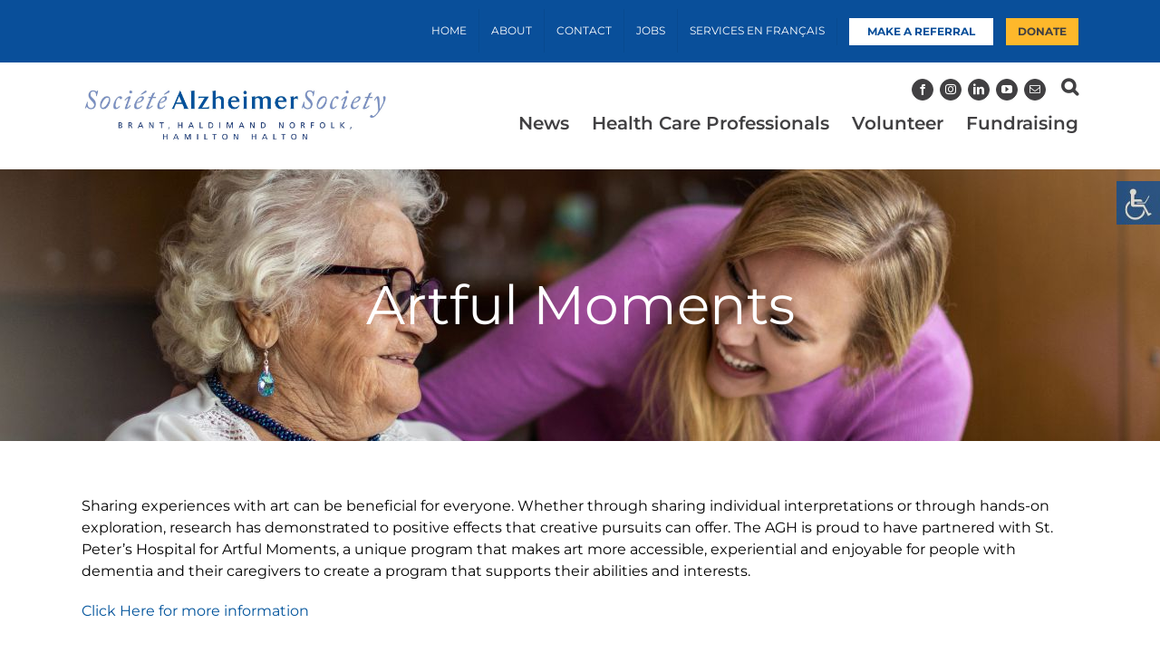

--- FILE ---
content_type: text/html; charset=UTF-8
request_url: https://alzda.ca/artful-moments/
body_size: 17265
content:
<!DOCTYPE html>
<html class="avada-html-layout-wide avada-html-header-position-top" lang="en-CA" prefix="og: http://ogp.me/ns# fb: http://ogp.me/ns/fb#">
<head>
<meta http-equiv="X-UA-Compatible" content="IE=edge" />
<meta http-equiv="Content-Type" content="text/html; charset=utf-8"/>
<meta name="viewport" content="width=device-width, initial-scale=1" />
<meta name='robots' content='index, follow, max-image-preview:large, max-snippet:-1, max-video-preview:-1' />
<style>img:is([sizes="auto" i], [sizes^="auto," i]) { contain-intrinsic-size: 3000px 1500px }</style>
<!-- This site is optimized with the Yoast SEO plugin v26.8 - https://yoast.com/product/yoast-seo-wordpress/ -->
<title>Artful Moments - Alzheimer Society</title>
<meta name="description" content="Sharing experiences with art can be beneficial for everyone." />
<link rel="canonical" href="https://alzda.ca/artful-moments/" />
<meta property="og:locale" content="en_US" />
<meta property="og:type" content="article" />
<meta property="og:title" content="Artful Moments - Alzheimer Society" />
<meta property="og:description" content="Sharing experiences with art can be beneficial for everyone." />
<meta property="og:url" content="https://alzda.ca/artful-moments/" />
<meta property="og:site_name" content="Alzheimer Society" />
<meta property="article:publisher" content="https://www.facebook.com/alzhbrant" />
<meta property="article:published_time" content="2018-05-04T14:49:26+00:00" />
<meta property="og:image" content="https://alzda.ca/wp-content/uploads/2022/01/og-image.png" />
<meta property="og:image:width" content="1200" />
<meta property="og:image:height" content="631" />
<meta property="og:image:type" content="image/png" />
<meta name="author" content="Alzheimer Society" />
<meta name="twitter:card" content="summary_large_image" />
<meta name="twitter:creator" content="@DementiaAlzh" />
<meta name="twitter:site" content="@DementiaAlzh" />
<script type="application/ld+json" class="yoast-schema-graph">{"@context":"https://schema.org","@graph":[{"@type":"Article","@id":"https://alzda.ca/artful-moments/#article","isPartOf":{"@id":"https://alzda.ca/artful-moments/"},"author":{"name":"Alzheimer Society","@id":"https://alzda.ca/#/schema/person/3aa881d15745a76979a6968b39bac86c"},"headline":"Artful Moments","datePublished":"2018-05-04T14:49:26+00:00","mainEntityOfPage":{"@id":"https://alzda.ca/artful-moments/"},"wordCount":79,"commentCount":0,"publisher":{"@id":"https://alzda.ca/#organization"},"articleSection":["Hamilton Halton","News"],"inLanguage":"en-CA","potentialAction":[{"@type":"CommentAction","name":"Comment","target":["https://alzda.ca/artful-moments/#respond"]}]},{"@type":"WebPage","@id":"https://alzda.ca/artful-moments/","url":"https://alzda.ca/artful-moments/","name":"Artful Moments - Alzheimer Society","isPartOf":{"@id":"https://alzda.ca/#website"},"datePublished":"2018-05-04T14:49:26+00:00","description":"Sharing experiences with art can be beneficial for everyone.","inLanguage":"en-CA","potentialAction":[{"@type":"ReadAction","target":["https://alzda.ca/artful-moments/"]}]},{"@type":"WebSite","@id":"https://alzda.ca/#website","url":"https://alzda.ca/","name":"Alzheimer Society","description":"Brant, Haldimand Norfolk, Hamilton Halton","publisher":{"@id":"https://alzda.ca/#organization"},"potentialAction":[{"@type":"SearchAction","target":{"@type":"EntryPoint","urlTemplate":"https://alzda.ca/?s={search_term_string}"},"query-input":{"@type":"PropertyValueSpecification","valueRequired":true,"valueName":"search_term_string"}}],"inLanguage":"en-CA"},{"@type":"Organization","@id":"https://alzda.ca/#organization","name":"Alzheimer Society","url":"https://alzda.ca/","logo":{"@type":"ImageObject","inLanguage":"en-CA","@id":"https://alzda.ca/#/schema/logo/image/","url":"https://alzda.ca/wp-content/uploads/2021/11/Wdmkbi-Blue-BHNHH-scaled-1.jpg","contentUrl":"https://alzda.ca/wp-content/uploads/2021/11/Wdmkbi-Blue-BHNHH-scaled-1.jpg","width":2378,"height":468,"caption":"Alzheimer Society"},"image":{"@id":"https://alzda.ca/#/schema/logo/image/"},"sameAs":["https://www.facebook.com/alzhbrant","https://x.com/DementiaAlzh","https://www.instagram.com/alz_brant_halnorfolk_hamhalton/","https://www.linkedin.com/company/asbhnhh/","https://www.youtube.com/channel/UC_jZ_EMzXyEup1lHVdnKjGw"]},{"@type":"Person","@id":"https://alzda.ca/#/schema/person/3aa881d15745a76979a6968b39bac86c","name":"Alzheimer Society","image":{"@type":"ImageObject","inLanguage":"en-CA","@id":"https://alzda.ca/#/schema/person/image/","url":"https://secure.gravatar.com/avatar/2bc740a2504b1c1ca675a0c468e62e1302efeac869cf934f5a1c562df7c76d6c?s=96&d=mm&r=g","contentUrl":"https://secure.gravatar.com/avatar/2bc740a2504b1c1ca675a0c468e62e1302efeac869cf934f5a1c562df7c76d6c?s=96&d=mm&r=g","caption":"Alzheimer Society"}}]}</script>
<!-- / Yoast SEO plugin. -->
<link rel='dns-prefetch' href='//translate.google.com' />
<link rel="alternate" type="application/rss+xml" title="Alzheimer Society &raquo; Feed" href="https://alzda.ca/feed/" />
<link rel="alternate" type="application/rss+xml" title="Alzheimer Society &raquo; Comments Feed" href="https://alzda.ca/comments/feed/" />
<link rel="alternate" type="text/calendar" title="Alzheimer Society &raquo; iCal Feed" href="https://alzda.ca/events/?ical=1" />
<link rel="icon" href="https://alzda.ca/wp-content/uploads/2023/09/favicon.png" type="image/png" />
<link rel="alternate" type="application/rss+xml" title="Alzheimer Society &raquo; Artful Moments Comments Feed" href="https://alzda.ca/artful-moments/feed/" />
<meta name="description" content="Sharing experiences with art can be beneficial for everyone. Whether through sharing individual interpretations or through hands-on exploration, research has demonstrated to positive effects that creative pursuits can offer. The AGH is proud to have partnered with St. Peter’s Hospital for Artful Moments, a unique program that makes art more accessible, experiential and enjoyable for"/>
<meta property="og:locale" content="en_CA"/>
<meta property="og:type" content="article"/>
<meta property="og:site_name" content="Alzheimer Society"/>
<meta property="og:title" content="Artful Moments - Alzheimer Society"/>
<meta property="og:description" content="Sharing experiences with art can be beneficial for everyone. Whether through sharing individual interpretations or through hands-on exploration, research has demonstrated to positive effects that creative pursuits can offer. The AGH is proud to have partnered with St. Peter’s Hospital for Artful Moments, a unique program that makes art more accessible, experiential and enjoyable for"/>
<meta property="og:url" content="https://alzda.ca/artful-moments/"/>
<meta property="article:published_time" content="2018-05-04T14:49:26-05:00"/>
<meta name="author" content="Alzheimer Society"/>
<meta property="og:image" content="https://alzda.ca/wp-content/uploads/2022/05/Wdmkbi-Blue-BHNHH-scaled-1-1-min-1.jpg"/>
<meta property="og:image:width" content="2378"/>
<meta property="og:image:height" content="468"/>
<meta property="og:image:type" content="image/jpeg"/>
<!-- <link rel='stylesheet' id='wp-block-library-css' href='https://alzda.ca/wp-includes/css/dist/block-library/style.css?ver=25e0e178119b19e13995640994e3019b' type='text/css' media='all' /> -->
<link rel="stylesheet" type="text/css" href="//alzda.ca/wp-content/cache/wpfc-minified/kdcuvnr7/4pa8y.css" media="all"/>
<style id='wp-block-library-theme-inline-css' type='text/css'>
.wp-block-audio :where(figcaption){
color:#555;
font-size:13px;
text-align:center;
}
.is-dark-theme .wp-block-audio :where(figcaption){
color:#ffffffa6;
}
.wp-block-audio{
margin:0 0 1em;
}
.wp-block-code{
border:1px solid #ccc;
border-radius:4px;
font-family:Menlo,Consolas,monaco,monospace;
padding:.8em 1em;
}
.wp-block-embed :where(figcaption){
color:#555;
font-size:13px;
text-align:center;
}
.is-dark-theme .wp-block-embed :where(figcaption){
color:#ffffffa6;
}
.wp-block-embed{
margin:0 0 1em;
}
.blocks-gallery-caption{
color:#555;
font-size:13px;
text-align:center;
}
.is-dark-theme .blocks-gallery-caption{
color:#ffffffa6;
}
:root :where(.wp-block-image figcaption){
color:#555;
font-size:13px;
text-align:center;
}
.is-dark-theme :root :where(.wp-block-image figcaption){
color:#ffffffa6;
}
.wp-block-image{
margin:0 0 1em;
}
.wp-block-pullquote{
border-bottom:4px solid;
border-top:4px solid;
color:currentColor;
margin-bottom:1.75em;
}
.wp-block-pullquote cite,.wp-block-pullquote footer,.wp-block-pullquote__citation{
color:currentColor;
font-size:.8125em;
font-style:normal;
text-transform:uppercase;
}
.wp-block-quote{
border-left:.25em solid;
margin:0 0 1.75em;
padding-left:1em;
}
.wp-block-quote cite,.wp-block-quote footer{
color:currentColor;
font-size:.8125em;
font-style:normal;
position:relative;
}
.wp-block-quote:where(.has-text-align-right){
border-left:none;
border-right:.25em solid;
padding-left:0;
padding-right:1em;
}
.wp-block-quote:where(.has-text-align-center){
border:none;
padding-left:0;
}
.wp-block-quote.is-large,.wp-block-quote.is-style-large,.wp-block-quote:where(.is-style-plain){
border:none;
}
.wp-block-search .wp-block-search__label{
font-weight:700;
}
.wp-block-search__button{
border:1px solid #ccc;
padding:.375em .625em;
}
:where(.wp-block-group.has-background){
padding:1.25em 2.375em;
}
.wp-block-separator.has-css-opacity{
opacity:.4;
}
.wp-block-separator{
border:none;
border-bottom:2px solid;
margin-left:auto;
margin-right:auto;
}
.wp-block-separator.has-alpha-channel-opacity{
opacity:1;
}
.wp-block-separator:not(.is-style-wide):not(.is-style-dots){
width:100px;
}
.wp-block-separator.has-background:not(.is-style-dots){
border-bottom:none;
height:1px;
}
.wp-block-separator.has-background:not(.is-style-wide):not(.is-style-dots){
height:2px;
}
.wp-block-table{
margin:0 0 1em;
}
.wp-block-table td,.wp-block-table th{
word-break:normal;
}
.wp-block-table :where(figcaption){
color:#555;
font-size:13px;
text-align:center;
}
.is-dark-theme .wp-block-table :where(figcaption){
color:#ffffffa6;
}
.wp-block-video :where(figcaption){
color:#555;
font-size:13px;
text-align:center;
}
.is-dark-theme .wp-block-video :where(figcaption){
color:#ffffffa6;
}
.wp-block-video{
margin:0 0 1em;
}
:root :where(.wp-block-template-part.has-background){
margin-bottom:0;
margin-top:0;
padding:1.25em 2.375em;
}
</style>
<style id='classic-theme-styles-inline-css' type='text/css'>
/**
* These rules are needed for backwards compatibility.
* They should match the button element rules in the base theme.json file.
*/
.wp-block-button__link {
color: #ffffff;
background-color: #32373c;
border-radius: 9999px; /* 100% causes an oval, but any explicit but really high value retains the pill shape. */
/* This needs a low specificity so it won't override the rules from the button element if defined in theme.json. */
box-shadow: none;
text-decoration: none;
/* The extra 2px are added to size solids the same as the outline versions.*/
padding: calc(0.667em + 2px) calc(1.333em + 2px);
font-size: 1.125em;
}
.wp-block-file__button {
background: #32373c;
color: #ffffff;
text-decoration: none;
}
</style>
<!-- <link rel='stylesheet' id='wp-components-css' href='https://alzda.ca/wp-includes/css/dist/components/style.css?ver=25e0e178119b19e13995640994e3019b' type='text/css' media='all' /> -->
<!-- <link rel='stylesheet' id='wp-preferences-css' href='https://alzda.ca/wp-includes/css/dist/preferences/style.css?ver=25e0e178119b19e13995640994e3019b' type='text/css' media='all' /> -->
<!-- <link rel='stylesheet' id='wp-block-editor-css' href='https://alzda.ca/wp-includes/css/dist/block-editor/style.css?ver=25e0e178119b19e13995640994e3019b' type='text/css' media='all' /> -->
<!-- <link rel='stylesheet' id='popup-maker-block-library-style-css' href='https://alzda.ca/wp-content/plugins/popup-maker/dist/packages/block-library-style.css?ver=dbea705cfafe089d65f1' type='text/css' media='all' /> -->
<link rel="stylesheet" type="text/css" href="//alzda.ca/wp-content/cache/wpfc-minified/1uuy1op/4pa8y.css" media="all"/>
<style id='global-styles-inline-css' type='text/css'>
:root{--wp--preset--aspect-ratio--square: 1;--wp--preset--aspect-ratio--4-3: 4/3;--wp--preset--aspect-ratio--3-4: 3/4;--wp--preset--aspect-ratio--3-2: 3/2;--wp--preset--aspect-ratio--2-3: 2/3;--wp--preset--aspect-ratio--16-9: 16/9;--wp--preset--aspect-ratio--9-16: 9/16;--wp--preset--color--black: #000000;--wp--preset--color--cyan-bluish-gray: #abb8c3;--wp--preset--color--white: #ffffff;--wp--preset--color--pale-pink: #f78da7;--wp--preset--color--vivid-red: #cf2e2e;--wp--preset--color--luminous-vivid-orange: #ff6900;--wp--preset--color--luminous-vivid-amber: #fcb900;--wp--preset--color--light-green-cyan: #7bdcb5;--wp--preset--color--vivid-green-cyan: #00d084;--wp--preset--color--pale-cyan-blue: #8ed1fc;--wp--preset--color--vivid-cyan-blue: #0693e3;--wp--preset--color--vivid-purple: #9b51e0;--wp--preset--color--awb-color-1: #ffffff;--wp--preset--color--awb-color-2: #f9f9fb;--wp--preset--color--awb-color-3: #e2e2e2;--wp--preset--color--awb-color-4: #feb82b;--wp--preset--color--awb-color-5: #4a4e57;--wp--preset--color--awb-color-6: #00539b;--wp--preset--color--awb-color-7: #008ecc;--wp--preset--color--awb-color-8: #000000;--wp--preset--color--awb-color-custom-10: #65bc7b;--wp--preset--color--awb-color-custom-11: #f2f3f5;--wp--preset--color--awb-color-custom-12: #414042;--wp--preset--color--awb-color-custom-13: #333333;--wp--preset--color--awb-color-custom-14: #9ea0a4;--wp--preset--color--awb-color-custom-15: rgba(242,243,245,0.8);--wp--preset--color--awb-color-custom-16: rgba(242,243,245,0.7);--wp--preset--color--awb-color-custom-17: #1d242d;--wp--preset--color--awb-color-custom-18: #26303e;--wp--preset--gradient--vivid-cyan-blue-to-vivid-purple: linear-gradient(135deg,rgba(6,147,227,1) 0%,rgb(155,81,224) 100%);--wp--preset--gradient--light-green-cyan-to-vivid-green-cyan: linear-gradient(135deg,rgb(122,220,180) 0%,rgb(0,208,130) 100%);--wp--preset--gradient--luminous-vivid-amber-to-luminous-vivid-orange: linear-gradient(135deg,rgba(252,185,0,1) 0%,rgba(255,105,0,1) 100%);--wp--preset--gradient--luminous-vivid-orange-to-vivid-red: linear-gradient(135deg,rgba(255,105,0,1) 0%,rgb(207,46,46) 100%);--wp--preset--gradient--very-light-gray-to-cyan-bluish-gray: linear-gradient(135deg,rgb(238,238,238) 0%,rgb(169,184,195) 100%);--wp--preset--gradient--cool-to-warm-spectrum: linear-gradient(135deg,rgb(74,234,220) 0%,rgb(151,120,209) 20%,rgb(207,42,186) 40%,rgb(238,44,130) 60%,rgb(251,105,98) 80%,rgb(254,248,76) 100%);--wp--preset--gradient--blush-light-purple: linear-gradient(135deg,rgb(255,206,236) 0%,rgb(152,150,240) 100%);--wp--preset--gradient--blush-bordeaux: linear-gradient(135deg,rgb(254,205,165) 0%,rgb(254,45,45) 50%,rgb(107,0,62) 100%);--wp--preset--gradient--luminous-dusk: linear-gradient(135deg,rgb(255,203,112) 0%,rgb(199,81,192) 50%,rgb(65,88,208) 100%);--wp--preset--gradient--pale-ocean: linear-gradient(135deg,rgb(255,245,203) 0%,rgb(182,227,212) 50%,rgb(51,167,181) 100%);--wp--preset--gradient--electric-grass: linear-gradient(135deg,rgb(202,248,128) 0%,rgb(113,206,126) 100%);--wp--preset--gradient--midnight: linear-gradient(135deg,rgb(2,3,129) 0%,rgb(40,116,252) 100%);--wp--preset--font-size--small: 13.5px;--wp--preset--font-size--medium: 20px;--wp--preset--font-size--large: 27px;--wp--preset--font-size--x-large: 42px;--wp--preset--font-size--normal: 18px;--wp--preset--font-size--xlarge: 36px;--wp--preset--font-size--huge: 54px;--wp--preset--spacing--20: 0.44rem;--wp--preset--spacing--30: 0.67rem;--wp--preset--spacing--40: 1rem;--wp--preset--spacing--50: 1.5rem;--wp--preset--spacing--60: 2.25rem;--wp--preset--spacing--70: 3.38rem;--wp--preset--spacing--80: 5.06rem;--wp--preset--shadow--natural: 6px 6px 9px rgba(0, 0, 0, 0.2);--wp--preset--shadow--deep: 12px 12px 50px rgba(0, 0, 0, 0.4);--wp--preset--shadow--sharp: 6px 6px 0px rgba(0, 0, 0, 0.2);--wp--preset--shadow--outlined: 6px 6px 0px -3px rgba(255, 255, 255, 1), 6px 6px rgba(0, 0, 0, 1);--wp--preset--shadow--crisp: 6px 6px 0px rgba(0, 0, 0, 1);}:where(.is-layout-flex){gap: 0.5em;}:where(.is-layout-grid){gap: 0.5em;}body .is-layout-flex{display: flex;}.is-layout-flex{flex-wrap: wrap;align-items: center;}.is-layout-flex > :is(*, div){margin: 0;}body .is-layout-grid{display: grid;}.is-layout-grid > :is(*, div){margin: 0;}:where(.wp-block-columns.is-layout-flex){gap: 2em;}:where(.wp-block-columns.is-layout-grid){gap: 2em;}:where(.wp-block-post-template.is-layout-flex){gap: 1.25em;}:where(.wp-block-post-template.is-layout-grid){gap: 1.25em;}.has-black-color{color: var(--wp--preset--color--black) !important;}.has-cyan-bluish-gray-color{color: var(--wp--preset--color--cyan-bluish-gray) !important;}.has-white-color{color: var(--wp--preset--color--white) !important;}.has-pale-pink-color{color: var(--wp--preset--color--pale-pink) !important;}.has-vivid-red-color{color: var(--wp--preset--color--vivid-red) !important;}.has-luminous-vivid-orange-color{color: var(--wp--preset--color--luminous-vivid-orange) !important;}.has-luminous-vivid-amber-color{color: var(--wp--preset--color--luminous-vivid-amber) !important;}.has-light-green-cyan-color{color: var(--wp--preset--color--light-green-cyan) !important;}.has-vivid-green-cyan-color{color: var(--wp--preset--color--vivid-green-cyan) !important;}.has-pale-cyan-blue-color{color: var(--wp--preset--color--pale-cyan-blue) !important;}.has-vivid-cyan-blue-color{color: var(--wp--preset--color--vivid-cyan-blue) !important;}.has-vivid-purple-color{color: var(--wp--preset--color--vivid-purple) !important;}.has-black-background-color{background-color: var(--wp--preset--color--black) !important;}.has-cyan-bluish-gray-background-color{background-color: var(--wp--preset--color--cyan-bluish-gray) !important;}.has-white-background-color{background-color: var(--wp--preset--color--white) !important;}.has-pale-pink-background-color{background-color: var(--wp--preset--color--pale-pink) !important;}.has-vivid-red-background-color{background-color: var(--wp--preset--color--vivid-red) !important;}.has-luminous-vivid-orange-background-color{background-color: var(--wp--preset--color--luminous-vivid-orange) !important;}.has-luminous-vivid-amber-background-color{background-color: var(--wp--preset--color--luminous-vivid-amber) !important;}.has-light-green-cyan-background-color{background-color: var(--wp--preset--color--light-green-cyan) !important;}.has-vivid-green-cyan-background-color{background-color: var(--wp--preset--color--vivid-green-cyan) !important;}.has-pale-cyan-blue-background-color{background-color: var(--wp--preset--color--pale-cyan-blue) !important;}.has-vivid-cyan-blue-background-color{background-color: var(--wp--preset--color--vivid-cyan-blue) !important;}.has-vivid-purple-background-color{background-color: var(--wp--preset--color--vivid-purple) !important;}.has-black-border-color{border-color: var(--wp--preset--color--black) !important;}.has-cyan-bluish-gray-border-color{border-color: var(--wp--preset--color--cyan-bluish-gray) !important;}.has-white-border-color{border-color: var(--wp--preset--color--white) !important;}.has-pale-pink-border-color{border-color: var(--wp--preset--color--pale-pink) !important;}.has-vivid-red-border-color{border-color: var(--wp--preset--color--vivid-red) !important;}.has-luminous-vivid-orange-border-color{border-color: var(--wp--preset--color--luminous-vivid-orange) !important;}.has-luminous-vivid-amber-border-color{border-color: var(--wp--preset--color--luminous-vivid-amber) !important;}.has-light-green-cyan-border-color{border-color: var(--wp--preset--color--light-green-cyan) !important;}.has-vivid-green-cyan-border-color{border-color: var(--wp--preset--color--vivid-green-cyan) !important;}.has-pale-cyan-blue-border-color{border-color: var(--wp--preset--color--pale-cyan-blue) !important;}.has-vivid-cyan-blue-border-color{border-color: var(--wp--preset--color--vivid-cyan-blue) !important;}.has-vivid-purple-border-color{border-color: var(--wp--preset--color--vivid-purple) !important;}.has-vivid-cyan-blue-to-vivid-purple-gradient-background{background: var(--wp--preset--gradient--vivid-cyan-blue-to-vivid-purple) !important;}.has-light-green-cyan-to-vivid-green-cyan-gradient-background{background: var(--wp--preset--gradient--light-green-cyan-to-vivid-green-cyan) !important;}.has-luminous-vivid-amber-to-luminous-vivid-orange-gradient-background{background: var(--wp--preset--gradient--luminous-vivid-amber-to-luminous-vivid-orange) !important;}.has-luminous-vivid-orange-to-vivid-red-gradient-background{background: var(--wp--preset--gradient--luminous-vivid-orange-to-vivid-red) !important;}.has-very-light-gray-to-cyan-bluish-gray-gradient-background{background: var(--wp--preset--gradient--very-light-gray-to-cyan-bluish-gray) !important;}.has-cool-to-warm-spectrum-gradient-background{background: var(--wp--preset--gradient--cool-to-warm-spectrum) !important;}.has-blush-light-purple-gradient-background{background: var(--wp--preset--gradient--blush-light-purple) !important;}.has-blush-bordeaux-gradient-background{background: var(--wp--preset--gradient--blush-bordeaux) !important;}.has-luminous-dusk-gradient-background{background: var(--wp--preset--gradient--luminous-dusk) !important;}.has-pale-ocean-gradient-background{background: var(--wp--preset--gradient--pale-ocean) !important;}.has-electric-grass-gradient-background{background: var(--wp--preset--gradient--electric-grass) !important;}.has-midnight-gradient-background{background: var(--wp--preset--gradient--midnight) !important;}.has-small-font-size{font-size: var(--wp--preset--font-size--small) !important;}.has-medium-font-size{font-size: var(--wp--preset--font-size--medium) !important;}.has-large-font-size{font-size: var(--wp--preset--font-size--large) !important;}.has-x-large-font-size{font-size: var(--wp--preset--font-size--x-large) !important;}
:where(.wp-block-post-template.is-layout-flex){gap: 1.25em;}:where(.wp-block-post-template.is-layout-grid){gap: 1.25em;}
:where(.wp-block-columns.is-layout-flex){gap: 2em;}:where(.wp-block-columns.is-layout-grid){gap: 2em;}
:root :where(.wp-block-pullquote){font-size: 1.5em;line-height: 1.6;}
</style>
<!-- <link rel='stylesheet' id='google-language-translator-css' href='https://alzda.ca/wp-content/plugins/google-language-translator/css/style.css?ver=6.0.20' type='text/css' media='' /> -->
<!-- <link rel='stylesheet' id='wpah-front-styles-css' href='https://alzda.ca/wp-content/plugins/wp-accessibility-helper/assets/css/wp-accessibility-helper.min.css?ver=0.5.9.4' type='text/css' media='all' /> -->
<!-- <link rel='stylesheet' id='child-style-css' href='https://alzda.ca/wp-content/themes/Alzheimer-Society/style.css?ver=25e0e178119b19e13995640994e3019b' type='text/css' media='all' /> -->
<!-- <link rel='stylesheet' id='bellows-css' href='https://alzda.ca/wp-content/plugins/bellows-accordion-menu/assets/css/bellows.css?ver=1.4.4' type='text/css' media='all' /> -->
<!-- <link rel='stylesheet' id='bellows-font-awesome-css' href='https://alzda.ca/wp-content/plugins/bellows-accordion-menu/assets/css/fontawesome/css/font-awesome.min.css?ver=1.4.4' type='text/css' media='all' /> -->
<!-- <link rel='stylesheet' id='bellows-blue-material-css' href='https://alzda.ca/wp-content/plugins/bellows-accordion-menu/assets/css/skins/blue-material.css?ver=1.4.4' type='text/css' media='all' /> -->
<!-- <link rel='stylesheet' id='fusion-dynamic-css-css' href='https://alzda.ca/wp-content/uploads/fusion-styles/fdb9350e0c53e15ef938a3e3ea825333.min.css?ver=3.14.2' type='text/css' media='all' /> -->
<link rel="stylesheet" type="text/css" href="//alzda.ca/wp-content/cache/wpfc-minified/g1ogqtin/4plnk.css" media="all"/>
<script src='//alzda.ca/wp-content/cache/wpfc-minified/mkrpglkq/4pa8y.js' type="text/javascript"></script>
<!-- <script type="text/javascript" src="https://alzda.ca/wp-includes/js/jquery/jquery.js?ver=3.7.1" id="jquery-core-js"></script> -->
<!-- <script type="text/javascript" src="https://alzda.ca/wp-includes/js/jquery/jquery-migrate.js?ver=3.4.1" id="jquery-migrate-js"></script> -->
<link rel="https://api.w.org/" href="https://alzda.ca/wp-json/" /><link rel="alternate" title="JSON" type="application/json" href="https://alzda.ca/wp-json/wp/v2/posts/15325" /><link rel="EditURI" type="application/rsd+xml" title="RSD" href="https://alzda.ca/xmlrpc.php?rsd" />
<link rel='shortlink' href='https://alzda.ca/?p=15325' />
<link rel="alternate" title="oEmbed (JSON)" type="application/json+oembed" href="https://alzda.ca/wp-json/oembed/1.0/embed?url=https%3A%2F%2Falzda.ca%2Fartful-moments%2F" />
<link rel="alternate" title="oEmbed (XML)" type="text/xml+oembed" href="https://alzda.ca/wp-json/oembed/1.0/embed?url=https%3A%2F%2Falzda.ca%2Fartful-moments%2F&#038;format=xml" />
<style id="bellows-custom-generated-css">
/* Status: Loaded from Transient */
</style><style>.goog-tooltip{display: none!important;}.goog-tooltip:hover{display: none!important;}.goog-text-highlight{background-color:transparent!important;border:none!important;box-shadow:none!important;}#google_language_translator select.goog-te-combo{color:#32373c;}#google_language_translator{color:transparent;}body{top:0px!important;}#goog-gt-{display:none!important;}font font{background-color:transparent!important;box-shadow:none!important;position:initial!important;}#glt-translate-trigger{left:20px;right:auto;}#glt-translate-trigger > span{color:#ffffff;}#glt-translate-trigger{background:#f89406;}.goog-te-gadget .goog-te-combo{width:100%;}</style><meta name="tec-api-version" content="v1"><meta name="tec-api-origin" content="https://alzda.ca"><link rel="alternate" href="https://alzda.ca/wp-json/tribe/events/v1/" /><link rel="preload" href="https://alzda.ca/wp-content/themes/Avada/includes/lib/assets/fonts/icomoon/awb-icons.woff" as="font" type="font/woff" crossorigin><link rel="preload" href="//alzda.ca/wp-content/themes/Avada/includes/lib/assets/fonts/fontawesome/webfonts/fa-brands-400.woff2" as="font" type="font/woff2" crossorigin><link rel="preload" href="//alzda.ca/wp-content/themes/Avada/includes/lib/assets/fonts/fontawesome/webfonts/fa-regular-400.woff2" as="font" type="font/woff2" crossorigin><link rel="preload" href="//alzda.ca/wp-content/themes/Avada/includes/lib/assets/fonts/fontawesome/webfonts/fa-solid-900.woff2" as="font" type="font/woff2" crossorigin><style type="text/css" id="css-fb-visibility">@media screen and (max-width: 640px){.fusion-no-small-visibility{display:none !important;}body .sm-text-align-center{text-align:center !important;}body .sm-text-align-left{text-align:left !important;}body .sm-text-align-right{text-align:right !important;}body .sm-text-align-justify{text-align:justify !important;}body .sm-flex-align-center{justify-content:center !important;}body .sm-flex-align-flex-start{justify-content:flex-start !important;}body .sm-flex-align-flex-end{justify-content:flex-end !important;}body .sm-mx-auto{margin-left:auto !important;margin-right:auto !important;}body .sm-ml-auto{margin-left:auto !important;}body .sm-mr-auto{margin-right:auto !important;}body .fusion-absolute-position-small{position:absolute;width:100%;}.awb-sticky.awb-sticky-small{ position: sticky; top: var(--awb-sticky-offset,0); }}@media screen and (min-width: 641px) and (max-width: 1024px){.fusion-no-medium-visibility{display:none !important;}body .md-text-align-center{text-align:center !important;}body .md-text-align-left{text-align:left !important;}body .md-text-align-right{text-align:right !important;}body .md-text-align-justify{text-align:justify !important;}body .md-flex-align-center{justify-content:center !important;}body .md-flex-align-flex-start{justify-content:flex-start !important;}body .md-flex-align-flex-end{justify-content:flex-end !important;}body .md-mx-auto{margin-left:auto !important;margin-right:auto !important;}body .md-ml-auto{margin-left:auto !important;}body .md-mr-auto{margin-right:auto !important;}body .fusion-absolute-position-medium{position:absolute;width:100%;}.awb-sticky.awb-sticky-medium{ position: sticky; top: var(--awb-sticky-offset,0); }}@media screen and (min-width: 1025px){.fusion-no-large-visibility{display:none !important;}body .lg-text-align-center{text-align:center !important;}body .lg-text-align-left{text-align:left !important;}body .lg-text-align-right{text-align:right !important;}body .lg-text-align-justify{text-align:justify !important;}body .lg-flex-align-center{justify-content:center !important;}body .lg-flex-align-flex-start{justify-content:flex-start !important;}body .lg-flex-align-flex-end{justify-content:flex-end !important;}body .lg-mx-auto{margin-left:auto !important;margin-right:auto !important;}body .lg-ml-auto{margin-left:auto !important;}body .lg-mr-auto{margin-right:auto !important;}body .fusion-absolute-position-large{position:absolute;width:100%;}.awb-sticky.awb-sticky-large{ position: sticky; top: var(--awb-sticky-offset,0); }}</style><style type="text/css">.recentcomments a{display:inline !important;padding:0 !important;margin:0 !important;}</style><meta name="redi-version" content="1.2.7" />		<script type="text/javascript">
var doc = document.documentElement;
doc.setAttribute( 'data-useragent', navigator.userAgent );
</script>
<!-- Global site tag (gtag.js) - Google Analytics -->
<script async src="https://www.googletagmanager.com/gtag/js?id=UA-216850795-1"></script>
<script>
window.dataLayer = window.dataLayer || [];
function gtag(){dataLayer.push(arguments);}
gtag('js', new Date());
gtag('config', 'UA-216850795-1');
</script>
<script type="text/javascript"> 
var r1fvjv0s0mux2ub; (function(d, t) { var s = d.createElement(t), options = { 'userName':'alzsoc', 'formHash':'r1fvjv0s0mux2ub', 'autoResize':true, 'height':'3573px', 'async':true, 'host':'wufoo.com', 'header':'show', 'ssl':true }; s.src = ('https:' == d.location.protocol ?'https://':'http://') + 'secure.wufoo.com/scripts/embed/form.js'; s.onload = s.onreadystatechange = function() { var rs = this.readyState; if (rs) if (rs != 'complete') if (rs != 'loaded') return; try { r1fvjv0s0mux2ub = new WufooForm(); r1fvjv0s0mux2ub.initialize(options); r1fvjv0s0mux2ub.display(); } catch (e) { } }; var scr = d.getElementsByTagName(t)[0], par = scr.parentNode; par.insertBefore(s, scr); })(document, 'script'); 
</script>
<!-- 12.2025 Fundraise Up: the new standard for online giving -->
<script>(function(w,d,s,n,a){if(!w[n]){var l='call,catch,on,once,set,then,track,openCheckout'
.split(','),i,o=function(n){return'function'==typeof n?o.l.push([arguments])&&o
:function(){return o.l.push([n,arguments])&&o}},t=d.getElementsByTagName(s)[0],
j=d.createElement(s);j.async=!0;j.src='https://cdn.fundraiseup.com/widget/'+a+'';
t.parentNode.insertBefore(j,t);o.s=Date.now();o.v=5;o.h=w.location.href;o.l=[];
for(i=0;i<8;i++)o[l[i]]=o(l[i]);w[n]=o}
})(window,document,'script','FundraiseUp','AMUXHVRS');</script>
<!-- End Fundraise Up -->
<!-- 12.2025 Fundraise Up: the new standard for online giving -->
<script>(function(w,d,s,n,a){if(!w[n]){var l='call,catch,on,once,set,then,track,openCheckout'
.split(','),i,o=function(n){return'function'==typeof n?o.l.push([arguments])&&o
:function(){return o.l.push([n,arguments])&&o}},t=d.getElementsByTagName(s)[0],
j=d.createElement(s);j.async=!0;j.src='https://cdn.fundraiseup.com/widget/'+a+'';
t.parentNode.insertBefore(j,t);o.s=Date.now();o.v=5;o.h=w.location.href;o.l=[];
for(i=0;i<8;i++)o[l[i]]=o(l[i]);w[n]=o}
})(window,document,'script','FundraiseUp','AVDXMHMX');</script>
<!-- End Fundraise Up --></head>
<body class="wp-singular post-template-default single single-post postid-15325 single-format-standard wp-theme-Avada wp-child-theme-Alzheimer-Society chrome osx wp-accessibility-helper wah_fstype_zoom accessibility-underline-setup accessibility-location-right tribe-no-js fusion-image-hovers fusion-pagination-sizing fusion-button_type-flat fusion-button_span-no fusion-button_gradient-linear avada-image-rollover-circle-yes avada-image-rollover-yes avada-image-rollover-direction-left fusion-has-button-gradient fusion-body ltr fusion-sticky-header no-tablet-sticky-header no-mobile-sticky-header no-mobile-slidingbar no-mobile-totop fusion-disable-outline fusion-sub-menu-fade mobile-logo-pos-left layout-wide-mode avada-has-boxed-modal-shadow- layout-scroll-offset-full avada-has-zero-margin-offset-top fusion-top-header menu-text-align-center mobile-menu-design-modern fusion-show-pagination-text fusion-header-layout-v3 avada-responsive avada-footer-fx-none avada-menu-highlight-style-textcolor fusion-search-form-classic fusion-main-menu-search-dropdown fusion-avatar-circle avada-dropdown-styles avada-blog-layout-large avada-blog-archive-layout-large avada-ec-not-100-width avada-ec-meta-layout-sidebar avada-header-shadow-no avada-menu-icon-position-left avada-has-megamenu-shadow avada-has-pagetitle-100-width avada-has-mobile-menu-search avada-has-main-nav-search-icon avada-has-breadcrumb-mobile-hidden avada-has-titlebar-bar_and_content avada-header-border-color-full-transparent avada-has-pagination-width_height avada-flyout-menu-direction-fade avada-ec-views-v2" data-awb-post-id="15325">
<a class="skip-link screen-reader-text" href="#content">Skip to content</a>
<div id="boxed-wrapper">
<div id="wrapper" class="fusion-wrapper">
<div id="home" style="position:relative;top:-1px;"></div>
<header class="fusion-header-wrapper">
<div class="fusion-header-v3 fusion-logo-alignment fusion-logo-left fusion-sticky-menu- fusion-sticky-logo- fusion-mobile-logo-  fusion-mobile-menu-design-modern">
<div class="fusion-secondary-header">
<div class="fusion-row">
<div class="fusion-alignright">
<nav class="fusion-secondary-menu" role="navigation" aria-label="Secondary Menu"><ul id="menu-top-menu" class="menu"><li  id="menu-item-30"  class="menu-item menu-item-type-custom menu-item-object-custom menu-item-home menu-item-30"  data-item-id="30"><a  href="https://alzda.ca/" class="fusion-textcolor-highlight"><span class="menu-text">HOME</span></a></li><li  id="menu-item-31"  class="menu-item menu-item-type-custom menu-item-object-custom menu-item-31"  data-item-id="31"><a  href="https://alzda.ca/about-the-alzheimer-society-of-brant-halidmand-norfolk-hamilton-halton/" class="fusion-textcolor-highlight"><span class="menu-text">ABOUT</span></a></li><li  id="menu-item-32"  class="menu-item menu-item-type-custom menu-item-object-custom menu-item-32"  data-item-id="32"><a  href="https://alzda.ca/contact/" class="fusion-textcolor-highlight"><span class="menu-text">CONTACT</span></a></li><li  id="menu-item-34"  class="menu-item menu-item-type-custom menu-item-object-custom menu-item-34"  data-item-id="34"><a  href="https://alzda.ca/jobs-types-of-jobs/" class="fusion-textcolor-highlight"><span class="menu-text">JOBS</span></a></li><li  id="menu-item-35"  class="menu-item menu-item-type-custom menu-item-object-custom menu-item-35"  data-item-id="35"><a  href="https://alzda.ca/services-en-francais/" class="fusion-textcolor-highlight"><span class="menu-text">SERVICES EN FRANÇAIS</span></a></li><li  id="menu-item-32498"  class="menu-item menu-item-type-custom menu-item-object-custom menu-item-32498 fusion-menu-item-button"  data-item-id="32498"><a  href="https://search.caredove.com/alzbhnhh/service/29253" class="fusion-textcolor-highlight"><span class="menu-text fusion-button button-default button-small">MAKE A REFERRAL</span></a></li><li  id="menu-item-36"  class="top-donate-btn menu-item menu-item-type-custom menu-item-object-custom menu-item-36"  data-classes="top-donate-btn" data-item-id="36"><a  href="https://secure.alzheimeron.ca/site/Donation2?4662.donation=form1&#038;df_id=4662&#038;mfc_pref=T&#038;s_locale=en_CA" class="fusion-textcolor-highlight"><span class="menu-text">DONATE</span></a></li></ul></nav><nav class="fusion-mobile-nav-holder fusion-mobile-menu-text-align-left" aria-label="Secondary Mobile Menu"></nav>			</div>
</div>
</div>
<div class="fusion-header-sticky-height"></div>
<div class="fusion-header">
<div class="fusion-row">
<div class="fusion-logo" data-margin-top="25px" data-margin-bottom="25px" data-margin-left="0px" data-margin-right="0px">
<a class="fusion-logo-link"  href="https://alzda.ca/" >
<!-- standard logo -->
<img src="https://alzda.ca/wp-content/uploads/2022/05/Wdmkbi-Blue-BHNHH-scaled-1-1-min-1.jpg" srcset="https://alzda.ca/wp-content/uploads/2022/05/Wdmkbi-Blue-BHNHH-scaled-1-1-min-1.jpg 1x" width="2378" height="468" alt="Alzheimer Society Logo" data-retina_logo_url="" class="fusion-standard-logo" />
</a>
</div>		<div class="header-right-sec">
<div class="header-right-inner">
<div class="header-right-top">
<div class="transalate-right-top"><div style="border-style: solid;border-color:transparent;border-width:0px;"><div id="google_language_translator" class="default-language-en"></div></div><div style="border-style: solid;border-color:transparent;border-width:0px;">
<div class="fusion-social-networks boxed-icons">
<div class="fusion-social-networks-wrapper">
<a class="fusion-social-network-icon fusion-tooltip fusion-facebook awb-icon-facebook" href="https://www.facebook.com/alzhbrant"   title="Facebook" aria-label="Facebook" rel="noopener noreferrer" target="_blank" style="border-radius:24px;padding:5px;font-size:12px;color:#ffffff;background-color:#414042;border-color:#414042;"></a>
<a class="fusion-social-network-icon fusion-tooltip fusion-instagram awb-icon-instagram" href="https://www.instagram.com/alzheimer_society_bhnhh"   title="Instagram" aria-label="Instagram" rel="noopener noreferrer" target="_blank" style="border-radius:24px;padding:5px;font-size:12px;color:#ffffff;background-color:#414042;border-color:#414042;"></a>
<a class="fusion-social-network-icon fusion-tooltip fusion-linkedin awb-icon-linkedin" href="http://linkedin.com/company/asbhnhh"   title="LinkedIn" aria-label="LinkedIn" rel="noopener noreferrer" target="_blank" style="border-radius:24px;padding:5px;font-size:12px;color:#ffffff;background-color:#414042;border-color:#414042;"></a>
<a class="fusion-social-network-icon fusion-tooltip fusion-youtube awb-icon-youtube" href="https://www.youtube.com/channel/UC_jZ_EMzXyEup1lHVdnKjGw"   title="YouTube" aria-label="YouTube" rel="noopener noreferrer" target="_blank" style="border-radius:24px;padding:5px;font-size:12px;color:#ffffff;background-color:#414042;border-color:#414042;"></a>
<a class="fusion-social-network-icon fusion-tooltip fusion-mail awb-icon-mail" href="mailto:h&#101;&#108;p&#064;alzd&#097;&#046;ca"   title="Mail" aria-label="Mail" rel="noopener noreferrer" target="_blank" style="border-radius:24px;padding:5px;font-size:12px;color:#ffffff;background-color:#414042;border-color:#414042;"></a>
</div>
</div>
</div></div>
</div>
<div class="header-right-menu">
<nav class="fusion-main-menu" aria-label="Main Menu"><ul id="menu-main-menu" class="fusion-menu"><li  id="menu-item-26"  class="menu-item menu-item-type-custom menu-item-object-custom menu-item-26"  data-item-id="26"><a  href="https://alzda.ca/news/" class="fusion-textcolor-highlight"><span class="menu-text">News</span></a></li><li  id="menu-item-27"  class="menu-item menu-item-type-custom menu-item-object-custom menu-item-27"  data-item-id="27"><a  href="https://alzda.ca/health-care-professionals-referral-forms/" class="fusion-textcolor-highlight"><span class="menu-text">Health Care Professionals</span></a></li><li  id="menu-item-28"  class="menu-item menu-item-type-custom menu-item-object-custom menu-item-28"  data-item-id="28"><a  href="https://alzda.ca/volunteer/" class="fusion-textcolor-highlight"><span class="menu-text">Volunteer</span></a></li><li  id="menu-item-29"  class="menu-item menu-item-type-custom menu-item-object-custom menu-item-29"  data-item-id="29"><a  href="https://alzda.ca/fundraising-why-give/" class="fusion-textcolor-highlight"><span class="menu-text">Fundraising</span></a></li><li class="fusion-custom-menu-item fusion-main-menu-search"><a class="fusion-main-menu-icon" href="#" aria-label="Search" data-title="Search" title="Search" role="button" aria-expanded="false"></a><div class="fusion-custom-menu-item-contents">		<form role="search" class="searchform fusion-search-form  fusion-search-form-classic" method="get" action="https://alzda.ca/">
<div class="fusion-search-form-content">
<div class="fusion-search-field search-field">
<label><span class="screen-reader-text">Search for:</span>
<input type="search" value="" name="s" class="s" placeholder="Search..." required aria-required="true" aria-label="Search..."/>
</label>
</div>
<div class="fusion-search-button search-button">
<input type="submit" class="fusion-search-submit searchsubmit" aria-label="Search" value="&#xf002;" />
</div>
</div>
</form>
</div></li></ul></nav><div class="fusion-mobile-navigation"><ul id="menu-mobile-menu" class="fusion-mobile-menu"><li  id="menu-item-29892"  class="menu-item menu-item-type-post_type menu-item-object-page menu-item-home menu-item-29892"  data-item-id="29892"><a  href="https://alzda.ca/" class="fusion-textcolor-highlight"><span class="menu-text">Home</span></a></li><li  id="menu-item-29893"  class="menu-item menu-item-type-post_type menu-item-object-page menu-item-29893"  data-item-id="29893"><a  href="https://alzda.ca/about/" class="fusion-textcolor-highlight"><span class="menu-text">About Us</span></a></li><li  id="menu-item-29899"  class="menu-item menu-item-type-post_type menu-item-object-page menu-item-29899"  data-item-id="29899"><a  href="https://alzda.ca/health-care-professionals-referral-forms/" class="fusion-textcolor-highlight"><span class="menu-text">Health Care Professionals</span></a></li><li  id="menu-item-29900"  class="menu-item menu-item-type-post_type menu-item-object-page menu-item-29900"  data-item-id="29900"><a  href="https://alzda.ca/fundraising-why-give/" class="fusion-textcolor-highlight"><span class="menu-text">Fundraising</span></a></li><li  id="menu-item-33560"  class="menu-item menu-item-type-post_type menu-item-object-page menu-item-33560"  data-item-id="33560"><a  href="https://alzda.ca/jobs-current-opportunities/" class="fusion-textcolor-highlight"><span class="menu-text">Jobs</span></a></li><li  id="menu-item-32555"  class="menu-item menu-item-type-post_type menu-item-object-page menu-item-32555"  data-item-id="32555"><a  href="https://alzda.ca/volunteer/" class="fusion-textcolor-highlight"><span class="menu-text">Volunteer</span></a></li><li  id="menu-item-29896"  class="menu-item menu-item-type-post_type menu-item-object-page menu-item-29896"  data-item-id="29896"><a  href="https://alzda.ca/news/" class="fusion-textcolor-highlight"><span class="menu-text">News</span></a></li><li  id="menu-item-29897"  class="menu-item menu-item-type-post_type menu-item-object-page menu-item-29897"  data-item-id="29897"><a  href="https://alzda.ca/services-en-francais/" class="fusion-textcolor-highlight"><span class="menu-text">Services en Français</span></a></li><li  id="menu-item-29894"  class="menu-item menu-item-type-post_type menu-item-object-page menu-item-29894"  data-item-id="29894"><a  href="https://alzda.ca/contact/" class="fusion-textcolor-highlight"><span class="menu-text">Contact Us</span></a></li><li  id="menu-item-29901"  class="top-donate-btn menu-item menu-item-type-custom menu-item-object-custom menu-item-29901"  data-classes="top-donate-btn" data-item-id="29901"><a  href="https://secure.alzheimeron.ca/site/Donation2?8003.donation=form1&#038;df_id=8003&#038;mfc_pref=T" class="fusion-textcolor-highlight"><span class="menu-text">DONATE</span></a></li></ul></div>	<div class="fusion-mobile-menu-icons">
<a href="#" class="fusion-icon awb-icon-bars" aria-label="Toggle mobile menu" aria-expanded="false"></a>
<a href="#" class="fusion-icon awb-icon-search" aria-label="Toggle mobile search"></a>
</div>
<nav class="fusion-mobile-nav-holder fusion-mobile-menu-text-align-left" aria-label="Main Menu Mobile"></nav>
<div class="fusion-clearfix"></div>
<div class="fusion-mobile-menu-search">
<form role="search" class="searchform fusion-search-form  fusion-search-form-classic" method="get" action="https://alzda.ca/">
<div class="fusion-search-form-content">
<div class="fusion-search-field search-field">
<label><span class="screen-reader-text">Search for:</span>
<input type="search" value="" name="s" class="s" placeholder="Search..." required aria-required="true" aria-label="Search..."/>
</label>
</div>
<div class="fusion-search-button search-button">
<input type="submit" class="fusion-search-submit searchsubmit" aria-label="Search" value="&#xf002;" />
</div>
</div>
</form>
</div>
</div>		    
</div>
</div>
</div>
</div>
</div>
<div class="fusion-clearfix"></div>
</header>
<div id="sliders-container" class="fusion-slider-visibility">
</div>
<section class="avada-page-titlebar-wrapper" aria-labelledby="awb-ptb-heading">
<div class="fusion-page-title-bar fusion-page-title-bar-breadcrumbs fusion-page-title-bar-center">
<div class="fusion-page-title-row">
<div class="fusion-page-title-wrapper">
<div class="fusion-page-title-captions">
<h1 id="awb-ptb-heading" class="entry-title">Artful Moments</h1>
</div>
</div>
</div>
</div>
</section>
<main id="main" class="clearfix ">
<div class="fusion-row" style="">
<section id="content" style="width: 100%;">
<article id="post-15325" class="post post-15325 type-post status-publish format-standard hentry category-hamilton-halton category-news">
<span class="entry-title" style="display: none;">Artful Moments</span>
<div class="post-content">
<p>Sharing experiences with art can be beneficial for everyone. Whether through sharing individual interpretations or through hands-on exploration, research has demonstrated to positive effects that creative pursuits can offer. The AGH is proud to have partnered with St. Peter’s Hospital for Artful Moments, a unique program that makes art more accessible, experiential and enjoyable for people with dementia and their caregivers to create a program that supports their abilities and interests.</p>
<p><a href="https://www.alzhn.ca/wp-content/uploads/2018/05/AM-Form-2018-fillable.pdf" target="_blank" rel="noopener">Click Here for more information</a></p>
</div>
<span class="vcard rich-snippet-hidden"><span class="fn"><a href="https://alzda.ca/author/alzh-admin/" title="Posts by Alzheimer Society" rel="author">Alzheimer Society</a></span></span><span class="updated rich-snippet-hidden">2018-05-04T14:49:26-04:00</span>													<div class="fusion-sharing-box fusion-theme-sharing-box fusion-single-sharing-box">
<h4>Share This Story, Choose Your Platform!</h4>
<div class="fusion-social-networks"><div class="fusion-social-networks-wrapper"><a  class="fusion-social-network-icon fusion-tooltip fusion-facebook awb-icon-facebook" style="color:var(--sharing_social_links_icon_color);" data-placement="top" data-title="Facebook" data-toggle="tooltip" title="Facebook" href="https://www.facebook.com/sharer.php?u=https%3A%2F%2Falzda.ca%2Fartful-moments%2F&amp;t=Artful%20Moments" target="_blank" rel="noreferrer"><span class="screen-reader-text">Facebook</span></a><a  class="fusion-social-network-icon fusion-tooltip fusion-linkedin awb-icon-linkedin" style="color:var(--sharing_social_links_icon_color);" data-placement="top" data-title="LinkedIn" data-toggle="tooltip" title="LinkedIn" href="https://www.linkedin.com/shareArticle?mini=true&amp;url=https%3A%2F%2Falzda.ca%2Fartful-moments%2F&amp;title=Artful%20Moments&amp;summary=Sharing%20experiences%20with%20art%20can%20be%20beneficial%20for%20everyone.%20Whether%20through%20sharing%20individual%20interpretations%20or%20through%20hands-on%20exploration%2C%20research%20has%20demonstrated%20to%20positive%20effects%20that%20creative%20pursuits%20can%20offer.%20The%20AGH%20is%20proud%20to%20have%20partne" target="_blank" rel="noopener noreferrer"><span class="screen-reader-text">LinkedIn</span></a><a  class="fusion-social-network-icon fusion-tooltip fusion-mail awb-icon-mail fusion-last-social-icon" style="color:var(--sharing_social_links_icon_color);" data-placement="top" data-title="Email" data-toggle="tooltip" title="Email" href="mailto:?body=https://alzda.ca/artful-moments/&amp;subject=Artful%20Moments" target="_self" rel="noopener noreferrer"><span class="screen-reader-text">Email</span></a><div class="fusion-clearfix"></div></div></div>	</div>
</article>
</section>
						
</div>  <!-- fusion-row -->
</main>  <!-- #main -->
<div class="fusion-tb-footer fusion-footer"><div class="fusion-footer-widget-area fusion-widget-area"><div class="fusion-fullwidth fullwidth-box fusion-builder-row-1 fusion-flex-container nonhundred-percent-fullwidth non-hundred-percent-height-scrolling" style="--link_hover_color: #ffffff;--link_color: #feb82b;--awb-border-radius-top-left:0px;--awb-border-radius-top-right:0px;--awb-border-radius-bottom-right:0px;--awb-border-radius-bottom-left:0px;--awb-padding-top:20px;--awb-padding-bottom:0px;--awb-background-color:#585759;--awb-flex-wrap:wrap;" ><div class="fusion-builder-row fusion-row fusion-flex-align-items-center fusion-flex-content-wrap" style="max-width:1144px;margin-left: calc(-4% / 2 );margin-right: calc(-4% / 2 );"><div class="fusion-layout-column fusion_builder_column fusion-builder-column-0 fusion_builder_column_1_3 1_3 fusion-flex-column" style="--awb-padding-bottom:0px;--awb-bg-size:cover;--awb-width-large:33.333333333333%;--awb-margin-top-large:0px;--awb-spacing-right-large:5.76%;--awb-margin-bottom-large:0px;--awb-spacing-left-large:5.76%;--awb-width-medium:33.333333333333%;--awb-order-medium:0;--awb-spacing-right-medium:5.76%;--awb-spacing-left-medium:5.76%;--awb-width-small:100%;--awb-order-small:0;--awb-spacing-right-small:1.92%;--awb-spacing-left-small:1.92%;"><div class="fusion-column-wrapper fusion-column-has-shadow fusion-flex-justify-content-flex-start fusion-content-layout-column"><i class="fb-icon-element-1 fb-icon-element fontawesome-icon fa-phone-alt fas circle-yes" style="--awb-circlecolor:#414042;--awb-circlecolor-hover:#414042;--awb-circlebordercolor-hover:#00539b;--awb-circlebordersize:0px;--awb-font-size:28.16px;--awb-width:56.32px;--awb-height:56.32px;--awb-line-height:56.32px;--awb-margin-top:0;--awb-margin-right:0;--awb-margin-bottom:0;--awb-margin-left:0;--awb-align-self:center;"></i><div class="fusion-title title fusion-title-1 fusion-sep-none fusion-title-center fusion-title-text fusion-title-size-four" style="--awb-text-color:#ffffff;"><h4 class="fusion-title-heading title-heading-center" style="margin:0;">1-800-565-4614</h4></div></div></div><div class="fusion-layout-column fusion_builder_column fusion-builder-column-1 fusion_builder_column_1_3 1_3 fusion-flex-column" style="--awb-bg-size:cover;--awb-width-large:33.333333333333%;--awb-margin-top-large:0px;--awb-spacing-right-large:5.76%;--awb-margin-bottom-large:0px;--awb-spacing-left-large:5.76%;--awb-width-medium:33.333333333333%;--awb-order-medium:0;--awb-spacing-right-medium:5.76%;--awb-spacing-left-medium:5.76%;--awb-width-small:100%;--awb-order-small:0;--awb-spacing-right-small:1.92%;--awb-spacing-left-small:1.92%;"><div class="fusion-column-wrapper fusion-column-has-shadow fusion-flex-justify-content-flex-start fusion-content-layout-column"><div class="fusion-image-element " style="text-align:center;--awb-caption-title-font-family:var(--h2_typography-font-family);--awb-caption-title-font-weight:var(--h2_typography-font-weight);--awb-caption-title-font-style:var(--h2_typography-font-style);--awb-caption-title-size:var(--h2_typography-font-size);--awb-caption-title-transform:var(--h2_typography-text-transform);--awb-caption-title-line-height:var(--h2_typography-line-height);--awb-caption-title-letter-spacing:var(--h2_typography-letter-spacing);"><span class=" fusion-imageframe imageframe-none imageframe-1 hover-type-none"><img decoding="async" width="300" height="71" alt="logo" title="alzheimers society haldimand norfolk brant halton hamilton v4" src="https://alzda.ca/wp-content/uploads/2021/10/alzheimers-society-haldimand-norfolk-brant-halton-hamilton-v4-300x71.png" class="img-responsive wp-image-108" srcset="https://alzda.ca/wp-content/uploads/2021/10/alzheimers-society-haldimand-norfolk-brant-halton-hamilton-v4-200x48.png 200w, https://alzda.ca/wp-content/uploads/2021/10/alzheimers-society-haldimand-norfolk-brant-halton-hamilton-v4.png 383w" sizes="(max-width: 640px) 100vw, 300px" /></span></div></div></div><div class="fusion-layout-column fusion_builder_column fusion-builder-column-2 fusion_builder_column_1_3 1_3 fusion-flex-column" style="--awb-padding-bottom:0px;--awb-bg-size:cover;--awb-width-large:33.333333333333%;--awb-margin-top-large:0px;--awb-spacing-right-large:5.76%;--awb-margin-bottom-large:0px;--awb-spacing-left-large:5.76%;--awb-width-medium:33.333333333333%;--awb-order-medium:0;--awb-spacing-right-medium:5.76%;--awb-spacing-left-medium:5.76%;--awb-width-small:100%;--awb-order-small:0;--awb-spacing-right-small:1.92%;--awb-spacing-left-small:1.92%;"><div class="fusion-column-wrapper fusion-column-has-shadow fusion-flex-justify-content-flex-start fusion-content-layout-column"><i class="fb-icon-element-2 fb-icon-element fontawesome-icon fa-envelope fas circle-yes" style="--awb-circlecolor:#414042;--awb-circlecolor-hover:#414042;--awb-circlebordercolor-hover:#00539b;--awb-circlebordersize:0px;--awb-font-size:28.16px;--awb-width:56.32px;--awb-height:56.32px;--awb-line-height:56.32px;--awb-margin-top:0;--awb-margin-right:0;--awb-margin-bottom:0;--awb-margin-left:0;--awb-align-self:center;"></i><div class="fusion-title title fusion-title-2 fusion-sep-none fusion-title-center fusion-title-text fusion-title-size-four" style="--awb-text-color:#ffffff;"><h4 class="fusion-title-heading title-heading-center" style="margin:0;"><a href="mailto:help@alzda.ca" class="awb-custom-text-color awb-custom-text-hover-color" target="_self"><a href="mailto:help@alzda.ca">help@alzda.ca</a></a></h4></div></div></div></div></div><div class="fusion-fullwidth fullwidth-box fusion-builder-row-2 fusion-flex-container nonhundred-percent-fullwidth non-hundred-percent-height-scrolling" style="--link_hover_color: #feb82b;--link_color: #ffffff;--awb-border-radius-top-left:0px;--awb-border-radius-top-right:0px;--awb-border-radius-bottom-right:0px;--awb-border-radius-bottom-left:0px;--awb-padding-top:13px;--awb-padding-bottom:0px;--awb-margin-bottom:0px;--awb-background-color:#3f3f3f;--awb-flex-wrap:wrap;" ><div class="fusion-builder-row fusion-row fusion-flex-align-items-center fusion-flex-justify-content-center fusion-flex-content-wrap" style="max-width:1144px;margin-left: calc(-4% / 2 );margin-right: calc(-4% / 2 );"><div class="fusion-layout-column fusion_builder_column fusion-builder-column-3 fusion_builder_column_1_5 1_5 fusion-flex-column" style="--awb-bg-size:cover;--awb-width-large:20%;--awb-margin-top-large:0px;--awb-spacing-right-large:9.6%;--awb-margin-bottom-large:0px;--awb-spacing-left-large:9.6%;--awb-width-medium:20%;--awb-order-medium:0;--awb-spacing-right-medium:9.6%;--awb-spacing-left-medium:9.6%;--awb-width-small:100%;--awb-order-small:0;--awb-spacing-right-small:1.92%;--awb-spacing-left-small:1.92%;"><div class="fusion-column-wrapper fusion-column-has-shadow fusion-flex-justify-content-flex-start fusion-content-layout-column"><div class="fusion-widget-area awb-widget-area-element fusion-widget-area-1 fusion-content-widget-area" style="--awb-title-color:#ffffff;--awb-padding:0px 0px 0px 0px;"><section id="text-2" class="fusion-footer-widget-column widget widget_text" style="border-style: solid;border-color:transparent;border-width:0px;">			<div class="textwidget"><p><a href="https://www.facebook.com/alzhbrant" target="_blank" rel="noopener"><i class="fusion-social-network-icon fusion-tooltip fusion-facebook fusion-icon-facebook awb-icon-facebook "> </i> Facebook</a><br />
<a href="https://www.instagram.com/alz_brant_halnorfolk_hamhalton/?hl=en" target="_blank" rel="noopener"><i class="fusion-social-network-icon fusion-tooltip fusion-instagram fusion-icon-instagram awb-icon-instagram"> </i> Instagram</a><br />
<a href="https://www.youtube.com/channel/UC_jZ_EMzXyEup1lHVdnKjGw" target="_blank" rel="noopener"><i class="fusion-social-network-icon fusion-tooltip fusion-youtube fusion-icon-youtube awb-icon-youtube"> </i> YouTube</a><br />
<a href="http://linkedin.com/company/asbhnhh" target="_blank" rel="noopener"><i class="fusion-social-network-icon fusion-tooltip fusion-linkedin fusion-icon-linkedin awb-icon-linkedin"> </i> LinkedIn</a></p>
</div>
<div style="clear:both;"></div></section><div class="fusion-additional-widget-content"></div></div></div></div><div class="fusion-layout-column fusion_builder_column fusion-builder-column-4 fusion_builder_column_1_5 1_5 fusion-flex-column" style="--awb-bg-size:cover;--awb-width-large:20%;--awb-margin-top-large:0px;--awb-spacing-right-large:9.6%;--awb-margin-bottom-large:0px;--awb-spacing-left-large:9.6%;--awb-width-medium:20%;--awb-order-medium:0;--awb-spacing-right-medium:9.6%;--awb-spacing-left-medium:9.6%;--awb-width-small:100%;--awb-order-small:0;--awb-spacing-right-small:1.92%;--awb-spacing-left-small:1.92%;"><div class="fusion-column-wrapper fusion-column-has-shadow fusion-flex-justify-content-flex-start fusion-content-layout-column"><div class="fusion-widget-area awb-widget-area-element fusion-widget-area-2 fusion-content-widget-area" style="--awb-title-color:#ffffff;--awb-padding:0px 0px 0px 0px;"><section id="text-3" class="fusion-footer-widget-column widget widget_text" style="border-style: solid;border-color:transparent;border-width:0px;">			<div class="textwidget"><p><a href="https://alzda.ca/i-have-dementia-i-want-to-learn/">I have dementia</a><br />
<a href="https://alzda.ca/i-am-a-caregiver-i-want-to-learn/">I am a caregiver</a><br />
<a href="https://alzda.ca/i-want-to-learn-about-memory-loss-i-want-to-learn/">I want to learn about memory loss</a><br />
<a href="https://alzda.ca/i-have-a-question/">I have a question </a></p>
</div>
<div style="clear:both;"></div></section><div class="fusion-additional-widget-content"></div></div></div></div><div class="fusion-layout-column fusion_builder_column fusion-builder-column-5 fusion_builder_column_1_6 1_6 fusion-flex-column" style="--awb-bg-size:cover;--awb-width-large:16.666666666667%;--awb-margin-top-large:0px;--awb-spacing-right-large:11.52%;--awb-margin-bottom-large:0px;--awb-spacing-left-large:11.52%;--awb-width-medium:16.666666666667%;--awb-order-medium:0;--awb-spacing-right-medium:11.52%;--awb-spacing-left-medium:11.52%;--awb-width-small:100%;--awb-order-small:0;--awb-spacing-right-small:1.92%;--awb-spacing-left-small:1.92%;"><div class="fusion-column-wrapper fusion-column-has-shadow fusion-flex-justify-content-flex-start fusion-content-layout-column"><div class="fusion-widget-area awb-widget-area-element fusion-widget-area-3 fusion-content-widget-area" style="--awb-title-color:#ffffff;--awb-padding:0px 0px 0px 0px;"><section id="text-4" class="fusion-footer-widget-column widget widget_text" style="border-style: solid;border-color:transparent;border-width:0px;">			<div class="textwidget"><p><a href="https://alzda.ca/about/">About</a><br />
<a href="https://alzda.ca/contact/">Contact</a><br />
<a href="https://alzda.ca/fundraising-donation-options/">Donate</a><br />
<a href="https://alzda.ca/jobs-types-of-jobs/">Jobs</a></p>
</div>
<div style="clear:both;"></div></section><div class="fusion-additional-widget-content"></div></div></div></div><div class="fusion-layout-column fusion_builder_column fusion-builder-column-6 fusion_builder_column_1_6 1_6 fusion-flex-column" style="--awb-bg-size:cover;--awb-width-large:16.666666666667%;--awb-margin-top-large:0px;--awb-spacing-right-large:11.52%;--awb-margin-bottom-large:0px;--awb-spacing-left-large:11.52%;--awb-width-medium:16.666666666667%;--awb-order-medium:0;--awb-spacing-right-medium:11.52%;--awb-spacing-left-medium:11.52%;--awb-width-small:100%;--awb-order-small:0;--awb-spacing-right-small:1.92%;--awb-spacing-left-small:1.92%;"><div class="fusion-column-wrapper fusion-column-has-shadow fusion-flex-justify-content-flex-start fusion-content-layout-column"><div class="fusion-widget-area awb-widget-area-element fusion-widget-area-4 fusion-content-widget-area" style="--awb-title-color:#ffffff;--awb-padding:0px 0px 0px 0px;"><section id="text-6" class="fusion-footer-widget-column widget widget_text" style="border-style: solid;border-color:transparent;border-width:0px;">			<div class="textwidget"><p><a href="https://alzda.ca/news/">News</a><br />
<a href="https://alzda.ca/health-care-professionals-referral-forms/">Health Care Professionals</a><br />
<a href="https://alzda.ca/volunteer/">Volunteer</a><br />
<a href="https://alzda.ca/fundraising-why-give/">Fundraising</a></p>
</div>
<div style="clear:both;"></div></section><div class="fusion-additional-widget-content"></div></div></div></div><div class="fusion-layout-column fusion_builder_column fusion-builder-column-7 fusion_builder_column_1_4 1_4 fusion-flex-column" style="--awb-bg-size:cover;--awb-width-large:25%;--awb-margin-top-large:0px;--awb-spacing-right-large:7.68%;--awb-margin-bottom-large:0px;--awb-spacing-left-large:7.68%;--awb-width-medium:25%;--awb-order-medium:0;--awb-spacing-right-medium:7.68%;--awb-spacing-left-medium:7.68%;--awb-width-small:100%;--awb-order-small:0;--awb-spacing-right-small:1.92%;--awb-spacing-left-small:1.92%;"><div class="fusion-column-wrapper fusion-column-has-shadow fusion-flex-justify-content-flex-start fusion-content-layout-column"><div class="fusion-widget-area awb-widget-area-element fusion-widget-area-5 fusion-content-widget-area" style="--awb-title-color:#ffffff;--awb-padding:0px 0px 0px 0px;"><section id="text-7" class="fusion-footer-widget-column widget widget_text" style="border-style: solid;border-color:transparent;border-width:0px;">			<div class="textwidget"><p><strong>Charitable Tax Numbers:</strong></p>
<p>Alzheimer Society of Brant, Haldimand Norfolk, Hamilton Halton<br />
825692866 RR0001</p>
<p>Alzheimer Society Foundation of Brant Haldimand Norfolk, Hamilton Halton<br />
89453 7984 RR0001</p>
</div>
<div style="clear:both;"></div></section><div class="fusion-additional-widget-content"></div></div></div></div><div class="fusion-layout-column fusion_builder_column fusion-builder-column-8 fusion_builder_column_1_3 1_3 fusion-flex-column" style="--awb-bg-size:cover;--awb-width-large:33.333333333333%;--awb-margin-top-large:0px;--awb-spacing-right-large:5.76%;--awb-margin-bottom-large:20px;--awb-spacing-left-large:5.76%;--awb-width-medium:33.333333333333%;--awb-order-medium:0;--awb-spacing-right-medium:5.76%;--awb-spacing-left-medium:5.76%;--awb-width-small:100%;--awb-order-small:0;--awb-spacing-right-small:1.92%;--awb-spacing-left-small:1.92%;"><div class="fusion-column-wrapper fusion-column-has-shadow fusion-flex-justify-content-flex-start fusion-content-layout-column"><div class="fusion-image-element " style="text-align:center;--awb-caption-title-font-family:var(--h2_typography-font-family);--awb-caption-title-font-weight:var(--h2_typography-font-weight);--awb-caption-title-font-style:var(--h2_typography-font-style);--awb-caption-title-size:var(--h2_typography-font-size);--awb-caption-title-transform:var(--h2_typography-text-transform);--awb-caption-title-line-height:var(--h2_typography-line-height);--awb-caption-title-letter-spacing:var(--h2_typography-letter-spacing);"><span class=" fusion-imageframe imageframe-none imageframe-2 hover-type-none"><a class="fusion-no-lightbox" href="https://www.ontariohealth.ca/" target="_blank" aria-label="Ontario logo-White" rel="noopener noreferrer"><img decoding="async" width="300" height="76" alt="Ontario Health Logo" src="https://alzda.ca/wp-content/uploads/2021/10/Ontario-logo-White-300x76.png" class="img-responsive wp-image-32521" srcset="https://alzda.ca/wp-content/uploads/2021/10/Ontario-logo-White-200x51.png 200w, https://alzda.ca/wp-content/uploads/2021/10/Ontario-logo-White-400x101.png 400w, https://alzda.ca/wp-content/uploads/2021/10/Ontario-logo-White-600x152.png 600w, https://alzda.ca/wp-content/uploads/2021/10/Ontario-logo-White.png 640w" sizes="(max-width: 640px) 100vw, 400px" /></a></span></div></div></div><div class="fusion-layout-column fusion_builder_column fusion-builder-column-9 fusion_builder_column_1_3 1_3 fusion-flex-column" style="--awb-bg-size:cover;--awb-width-large:33.333333333333%;--awb-margin-top-large:0px;--awb-spacing-right-large:5.76%;--awb-margin-bottom-large:20px;--awb-spacing-left-large:5.76%;--awb-width-medium:33.333333333333%;--awb-order-medium:0;--awb-spacing-right-medium:5.76%;--awb-spacing-left-medium:5.76%;--awb-width-small:100%;--awb-order-small:0;--awb-spacing-right-small:1.92%;--awb-spacing-left-small:1.92%;"><div class="fusion-column-wrapper fusion-column-has-shadow fusion-flex-justify-content-flex-start fusion-content-layout-column"><div class="fusion-image-element " style="text-align:center;--awb-caption-title-font-family:var(--h2_typography-font-family);--awb-caption-title-font-weight:var(--h2_typography-font-weight);--awb-caption-title-font-style:var(--h2_typography-font-style);--awb-caption-title-size:var(--h2_typography-font-size);--awb-caption-title-transform:var(--h2_typography-text-transform);--awb-caption-title-line-height:var(--h2_typography-line-height);--awb-caption-title-letter-spacing:var(--h2_typography-letter-spacing);"><span class=" fusion-imageframe imageframe-none imageframe-3 hover-type-none"><img decoding="async" width="251" height="58" alt="Canadian Centre for Accreditation" title="CCA-Website-Elements-K-200px" src="https://alzda.ca/wp-content/uploads/2024/01/CCA-Website-Elements-K-200px.png" class="img-responsive wp-image-32739" srcset="https://alzda.ca/wp-content/uploads/2024/01/CCA-Website-Elements-K-200px-200x46.png 200w, https://alzda.ca/wp-content/uploads/2024/01/CCA-Website-Elements-K-200px.png 251w" sizes="(max-width: 640px) 100vw, 251px" /></span></div></div></div><div class="fusion-layout-column fusion_builder_column fusion-builder-column-10 fusion_builder_column_1_3 1_3 fusion-flex-column" style="--awb-bg-size:cover;--awb-width-large:33.333333333333%;--awb-margin-top-large:0px;--awb-spacing-right-large:5.76%;--awb-margin-bottom-large:20px;--awb-spacing-left-large:5.76%;--awb-width-medium:33.333333333333%;--awb-order-medium:0;--awb-spacing-right-medium:5.76%;--awb-spacing-left-medium:5.76%;--awb-width-small:100%;--awb-order-small:0;--awb-spacing-right-small:1.92%;--awb-spacing-left-small:1.92%;"><div class="fusion-column-wrapper fusion-column-has-shadow fusion-flex-justify-content-flex-start fusion-content-layout-column"><div class="fusion-image-element " style="text-align:center;--awb-caption-title-font-family:var(--h2_typography-font-family);--awb-caption-title-font-weight:var(--h2_typography-font-weight);--awb-caption-title-font-style:var(--h2_typography-font-style);--awb-caption-title-size:var(--h2_typography-font-size);--awb-caption-title-transform:var(--h2_typography-text-transform);--awb-caption-title-line-height:var(--h2_typography-line-height);--awb-caption-title-letter-spacing:var(--h2_typography-letter-spacing);"><span class=" fusion-imageframe imageframe-none imageframe-4 hover-type-none"><a class="fusion-no-lightbox" href="http://alzheimersocietyfoundation.ca/" target="_blank" aria-label="Foundation-Logo_chapter-names-white" rel="noopener noreferrer"><img decoding="async" width="300" height="124" alt="Alzheimer Society Foundation Logo" src="https://alzda.ca/wp-content/uploads/2021/10/Foundation-Logo_chapter-names-white-300x124.png" class="img-responsive wp-image-32522" srcset="https://alzda.ca/wp-content/uploads/2021/10/Foundation-Logo_chapter-names-white-200x83.png 200w, https://alzda.ca/wp-content/uploads/2021/10/Foundation-Logo_chapter-names-white.png 392w" sizes="(max-width: 640px) 100vw, 300px" /></a></span></div></div></div></div></div><div class="fusion-fullwidth fullwidth-box fusion-builder-row-3 fusion-flex-container nonhundred-percent-fullwidth non-hundred-percent-height-scrolling" style="--awb-border-sizes-bottom:30px;--awb-border-color:#094f9a;--awb-border-radius-top-left:0px;--awb-border-radius-top-right:0px;--awb-border-radius-bottom-right:0px;--awb-border-radius-bottom-left:0px;--awb-padding-top:0px;--awb-padding-bottom:30px;--awb-background-color:#3f3f3f;--awb-flex-wrap:wrap;" ><div class="fusion-builder-row fusion-row fusion-flex-align-items-flex-start fusion-flex-content-wrap" style="max-width:1144px;margin-left: calc(-4% / 2 );margin-right: calc(-4% / 2 );"><div class="fusion-layout-column fusion_builder_column fusion-builder-column-11 fusion_builder_column_1_1 1_1 fusion-flex-column" style="--awb-bg-size:cover;--awb-width-large:100%;--awb-margin-top-large:0px;--awb-spacing-right-large:1.92%;--awb-margin-bottom-large:0px;--awb-spacing-left-large:1.92%;--awb-width-medium:100%;--awb-order-medium:0;--awb-spacing-right-medium:1.92%;--awb-spacing-left-medium:1.92%;--awb-width-small:100%;--awb-order-small:0;--awb-spacing-right-small:1.92%;--awb-spacing-left-small:1.92%;"><div class="fusion-column-wrapper fusion-column-has-shadow fusion-flex-justify-content-flex-start fusion-content-layout-column"><div class="fusion-widget-area awb-widget-area-element fusion-widget-area-6 fusion-content-widget-area" style="--awb-title-color:#ffffff;--awb-padding:0px 0px 0px 0px;"><style type="text/css" data-id="custom_html-2">@media (max-width: 980px){#custom_html-2{text-align:center !important;}}</style><div id="custom_html-2" class="widget_text fusion-widget-mobile-align-center fusion-widget-align-center widget widget_custom_html" style="border-style: solid;text-align: center;border-color:transparent;border-width:0px;"><div class="textwidget custom-html-widget"><div>
Copyright <script language="JavaScript" type="text/javascript">document.write((new Date()).getFullYear());</script> Alzheimer Society | All Rights Reserved </div></div></div><div class="fusion-additional-widget-content"></div></div></div></div></div></div>
</div></div>
</div> <!-- wrapper -->
</div> <!-- #boxed-wrapper -->
<a class="fusion-one-page-text-link fusion-page-load-link" tabindex="-1" href="#" aria-hidden="true">Page load link</a>
<div class="avada-footer-scripts">
<script type="text/javascript">var fusionNavIsCollapsed=function(e){var t,n;window.innerWidth<=e.getAttribute("data-breakpoint")?(e.classList.add("collapse-enabled"),e.classList.remove("awb-menu_desktop"),e.classList.contains("expanded")||window.dispatchEvent(new CustomEvent("fusion-mobile-menu-collapsed",{detail:{nav:e}})),(n=e.querySelectorAll(".menu-item-has-children.expanded")).length&&n.forEach(function(e){e.querySelector(".awb-menu__open-nav-submenu_mobile").setAttribute("aria-expanded","false")})):(null!==e.querySelector(".menu-item-has-children.expanded .awb-menu__open-nav-submenu_click")&&e.querySelector(".menu-item-has-children.expanded .awb-menu__open-nav-submenu_click").click(),e.classList.remove("collapse-enabled"),e.classList.add("awb-menu_desktop"),null!==e.querySelector(".awb-menu__main-ul")&&e.querySelector(".awb-menu__main-ul").removeAttribute("style")),e.classList.add("no-wrapper-transition"),clearTimeout(t),t=setTimeout(()=>{e.classList.remove("no-wrapper-transition")},400),e.classList.remove("loading")},fusionRunNavIsCollapsed=function(){var e,t=document.querySelectorAll(".awb-menu");for(e=0;e<t.length;e++)fusionNavIsCollapsed(t[e])};function avadaGetScrollBarWidth(){var e,t,n,l=document.createElement("p");return l.style.width="100%",l.style.height="200px",(e=document.createElement("div")).style.position="absolute",e.style.top="0px",e.style.left="0px",e.style.visibility="hidden",e.style.width="200px",e.style.height="150px",e.style.overflow="hidden",e.appendChild(l),document.body.appendChild(e),t=l.offsetWidth,e.style.overflow="scroll",t==(n=l.offsetWidth)&&(n=e.clientWidth),document.body.removeChild(e),jQuery("html").hasClass("awb-scroll")&&10<t-n?10:t-n}fusionRunNavIsCollapsed(),window.addEventListener("fusion-resize-horizontal",fusionRunNavIsCollapsed);</script><script type="speculationrules">
{"prefetch":[{"source":"document","where":{"and":[{"href_matches":"\/*"},{"not":{"href_matches":["\/wp-*.php","\/wp-admin\/*","\/wp-content\/uploads\/*","\/wp-content\/*","\/wp-content\/plugins\/*","\/wp-content\/themes\/Alzheimer-Society\/*","\/wp-content\/themes\/Avada\/*","\/*\\?(.+)"]}},{"not":{"selector_matches":"a[rel~=\"nofollow\"]"}},{"not":{"selector_matches":".no-prefetch, .no-prefetch a"}}]},"eagerness":"conservative"}]}
</script>
<div id='glt-footer'></div><script>function GoogleLanguageTranslatorInit() { new google.translate.TranslateElement({pageLanguage: 'en', includedLanguages:'af,sq,am,ar,hy,az,eu,be,bn,bs,bg,ca,ceb,ny,zh-CN,zh-TW,co,hr,cs,da,nl,en,eo,et,tl,fi,fr,fy,gl,ka,de,el,gu,ht,ha,haw,iw,hi,hmn,hu,is,ig,id,ga,it,ja,jw,kn,kk,km,ko,ku,ky,lo,la,lv,lt,lb,mk,mg,ml,ms,mt,mi,mr,mn,my,ne,no,ps,fa,pl,pt,pa,ro,ru,sr,sn,st,sd,si,sk,sl,sm,gd,so,es,su,sw,sv,tg,ta,te,th,tr,uk,ur,uz,vi,cy,xh,yi,yo,zu', layout: google.translate.TranslateElement.InlineLayout.SIMPLE, autoDisplay: false}, 'google_language_translator');}</script>
<div id="wp_access_helper_container" class="accessability_container light_theme">
<!-- WP Accessibility Helper (WAH) - https://wordpress.org/plugins/wp-accessibility-helper/ -->
<!-- Official plugin website - https://accessibility-helper.co.il -->
<button type="button" class="wahout aicon_link"
accesskey="z"
aria-label="Accessibility Helper sidebar"
title="Accessibility Helper sidebar">
<img src="https://alzda.ca/wp-content/uploads/2022/05/accessibility.jpg"
alt="Accessibility" class="aicon_image" />
</button>
<div id="access_container" aria-hidden="true">
<button tabindex="-1" type="button" class="close_container wahout"
accesskey="x"
aria-label="Close"
title="Close">
Close		</button>
<div class="access_container_inner">
<div class="a_module wah_font_resize">
<div class="a_module_title">Font Resize</div>
<div class="a_module_exe font_resizer">
<button type="button" class="wah-action-button smaller wahout" title="smaller font size" aria-label="smaller font size">A-</button>
<button type="button" class="wah-action-button larger wahout" title="larger font size" aria-label="larger font size">A+</button>
</div>
</div><div class="a_module wah_readable_fonts">
<div class="a_module_exe readable_fonts">
<button type="button" class="wah-action-button wahout wah-call-readable-fonts" aria-label="Enable Readable Font" title="Enable Readable Font">Enable Readable Font</button>
</div>
</div><div class="a_module wah_underline_links">
<div class="a_module_exe">
<button type="button" class="wah-action-button wahout wah-call-underline-links" aria-label="Underline links" title="Underline links">Underline links</button>
</div>
</div><div class="a_module wah_highlight_links">
<div class="a_module_exe">
<button type="button" class="wah-action-button wahout wah-call-highlight-links" aria-label="Highlight Links" title="Highlight Links">Highlight Links</button>
</div>
</div><div class="a_module wah_clear_cookies">
<div class="a_module_exe">
<button type="button" class="wah-action-button wahout wah-call-clear-cookies" aria-label="Reset All" title="Reset All">Reset All</button>
</div>
</div><div class="a_module wah_greyscale">
<div class="a_module_exe">
<button type="button" id="greyscale" class="greyscale wah-action-button wahout wah-call-greyscale" aria-label="Images Greyscale" title="Images Greyscale">Images Greyscale</button>
</div>
</div><div class="a_module wah_invert">
<div class="a_module_exe">
<button type="button" class="wah-action-button wahout wah-call-invert" aria-label="Invert Colors" title="Invert Colors">Invert Colors</button>
</div>
</div><div class="a_module wah_remove_animations">
<div class="a_module_exe">
<button type="button" class="wah-action-button wahout wah-call-remove-animations" aria-label="Remove Animations" title="Remove Animations">Remove Animations</button>
</div>
</div>			
<button type="button" title="Close sidebar" class="wah-skip close-wah-sidebar">
Close
</button>
</div>
</div>
<script type="text/javascript">
var roleLink = 1;
var removeLinkTitles = 1;
</script>
<style>
body .accessability_container button.wah-action-button.wah-call-clear-cookies{ background: #FEC655 !important; color:#000 !important; }
</style>
<style media="screen" type="text/css">
body #wp_access_helper_container button.aicon_link {
top:200px !important;
}
</style>
<div class="wah-free-credits">
<div class="wah-free-credits-inner">
<a href="https://accessibility-helper.co.il/" target="_blank" title="Accessibility by WP Accessibility Helper Team">Accessibility by WAH</a>
</div>
</div>
<!-- WP Accessibility Helper. Created by Alex Volkov. -->
</div>
<script>
( function ( body ) {
'use strict';
body.className = body.className.replace( /\btribe-no-js\b/, 'tribe-js' );
} )( document.body );
</script>
<script> /* <![CDATA[ */var tribe_l10n_datatables = {"aria":{"sort_ascending":": activate to sort column ascending","sort_descending":": activate to sort column descending"},"length_menu":"Show _MENU_ entries","empty_table":"No data available in table","info":"Showing _START_ to _END_ of _TOTAL_ entries","info_empty":"Showing 0 to 0 of 0 entries","info_filtered":"(filtered from _MAX_ total entries)","zero_records":"No matching records found","search":"Search:","all_selected_text":"All items on this page were selected. ","select_all_link":"Select all pages","clear_selection":"Clear Selection.","pagination":{"all":"All","next":"Next","previous":"Previous"},"select":{"rows":{"0":"","_":": Selected %d rows","1":": Selected 1 row"}},"datepicker":{"dayNames":["Sunday","Monday","Tuesday","Wednesday","Thursday","Friday","Saturday"],"dayNamesShort":["Sun","Mon","Tue","Wed","Thu","Fri","Sat"],"dayNamesMin":["S","M","T","W","T","F","S"],"monthNames":["January","February","March","April","May","June","July","August","September","October","November","December"],"monthNamesShort":["January","February","March","April","May","June","July","August","September","October","November","December"],"monthNamesMin":["Jan","Feb","Mar","Apr","May","Jun","Jul","Aug","Sep","Oct","Nov","Dec"],"nextText":"Next","prevText":"Prev","currentText":"Today","closeText":"Done","today":"Today","clear":"Clear"}};/* ]]> */ </script><style id='core-block-supports-inline-css' type='text/css'>
/**
* Core styles: block-supports
*/
</style>
<script type="text/javascript" src="https://alzda.ca/wp-content/plugins/the-events-calendar/common/build/js/user-agent.js?ver=da75d0bdea6dde3898df" id="tec-user-agent-js"></script>
<script type="text/javascript" src="https://alzda.ca/wp-content/plugins/google-language-translator/js/scripts.js?ver=6.0.20" id="scripts-js"></script>
<script type="text/javascript" src="//translate.google.com/translate_a/element.js?cb=GoogleLanguageTranslatorInit" id="scripts-google-js"></script>
<script type="text/javascript" src="https://alzda.ca/wp-content/plugins/wp-accessibility-helper/assets/js/wp-accessibility-helper.min.js?ver=1.0.0" id="wp-accessibility-helper-js"></script>
<script type="text/javascript" src="https://alzda.ca/wp-includes/js/comment-reply.js?ver=25e0e178119b19e13995640994e3019b" id="comment-reply-js" async="async" data-wp-strategy="async"></script>
<script type="text/javascript" src="https://alzda.ca/wp-content/themes/Alzheimer-Society/assets/jquery.marquee.min.js?ver=1.1" id="marquee-script-js"></script>
<script type="text/javascript" src="https://alzda.ca/wp-content/themes/Alzheimer-Society/assets/custom.js?ver=1.1" id="custom-script-js"></script>
<script type="text/javascript" id="bellows-js-extra">
/* <![CDATA[ */
var bellows_data = {"config":{"main":{"folding":"multiple","current":"on","slide_speed":400}},"v":"1.4.4"};
/* ]]> */
</script>
<script type="text/javascript" src="https://alzda.ca/wp-content/plugins/bellows-accordion-menu/assets/js/bellows.js?ver=1.4.4" id="bellows-js"></script>
<script type="text/javascript" src="https://alzda.ca/wp-content/uploads/fusion-scripts/c1db63195120e58f650698b8f8e9543d.min.js?ver=3.14.2" id="fusion-scripts-js"></script>
<script type="text/javascript">
jQuery( document ).ready( function() {
var ajaxurl = 'https://alzda.ca/wp-admin/admin-ajax.php';
if ( 0 < jQuery( '.fusion-login-nonce' ).length ) {
jQuery.get( ajaxurl, { 'action': 'fusion_login_nonce' }, function( response ) {
jQuery( '.fusion-login-nonce' ).html( response );
});
}
});
</script>
<script>
jQuery('li#menu-item-151 li a, li#menu-item-28003 li a, li#menu-item-29752 li a').addClass('fusion-one-page-text-link');
jQuery('li#menu-item-151 li, li#menu-item-28003 li, li#menu-item-29752 li').removeClass('bellows-current-menu-item');
jQuery('li#menu-item-28003, li#menu-item-29752').removeClass('bellows-current-menu-item');
jQuery('li#menu-item-151 li,  li#menu-item-28003 li, li#menu-item-29752 li').click(function() {
jQuery('li#menu-item-151 li, li#menu-item-28003 li, li#menu-item-29752 li').removeClass('bellows-current-menu-item');
jQuery(this).addClass('bellows-current-menu-item');  
/*
jQuery('.fusion-accordian .panel-heading .panel-title a').removeClass('active');
jQuery('.accordian.fusion-accordian.full-toggle .panel-collapse').removeClass('in');
*/
var current = jQuery(this).find('a').attr('href').split('#')[1];
current="#"+current;
jQuery('a[data-target="'+current+'"]').addClass('active');
jQuery(current).addClass('in');  
setTimeout(function() {
jQuery('html, body').animate({ scrollTop: jQuery(current).offset().top - 200  }, 500);
}, 500);
});
jQuery(document).ready( function(){
jQuery('a[href$=".pdf"]').attr('target', '_blank');
} );
</script>
<!---
<script>
document.getElementById('sliders-container').addEventListener('click', function() {
window.open('https://on.alz.to/site/Donation2?4662.donation=form1&df_id=4662&mfc_pref=T&s_locale=en_CA', '_blank')
/*location.href = 'https://on.alz.to/site/Donation2?4662.donation=form1&df_id=4662&mfc_pref=T&s_locale=en_CA'*/
}, false);
</script>
-->		</div>
<section class="to-top-container to-top-right" aria-labelledby="awb-to-top-label">
<a href="#" id="toTop" class="fusion-top-top-link">
<span id="awb-to-top-label" class="screen-reader-text">Go to Top</span>
</a>
</section>
</body>
</html><!-- WP Fastest Cache file was created in 1.165 seconds, on January 20, 2026 @ 3:57 pm --><!-- need to refresh to see cached version -->

--- FILE ---
content_type: application/javascript
request_url: https://alzda.ca/wp-content/themes/Alzheimer-Society/assets/custom.js?ver=1.1
body_size: 194
content:
(function($){
    
$('.marquee-to-left').marquee({
    //speed in milliseconds of the marquee
    duration: 12000,
    //gap in pixels between the tickers
    gap: 0,
    //time in milliseconds before the marquee will start animating
    delayBeforeStart: 0,
    //'left' or 'right'
    direction: 'left',
    //true or false - should the marquee be duplicated to show an effect of continues flow
    duplicated: true,
    pauseOnHover: true
});    
  
$('.marquee-to-right').marquee({
    //speed in milliseconds of the marquee
    duration: 18000,
    //gap in pixels between the tickers
    gap: 0,
    //time in milliseconds before the marquee will start animating
    delayBeforeStart: 0,
    //'left' or 'right'
    direction: 'left',
    //true or false - should the marquee be duplicated to show an effect of continues flow
    duplicated: true,
    pauseOnHover: true
});    
jQuery('.fusion-recent-posts .column.post:nth-child(1) p > a').appendTo( jQuery('.fusion-recent-posts .column.post:nth-child(1) .recent-posts-content') );
jQuery('.fusion-recent-posts .column.post:nth-child(2) p > a').appendTo( jQuery('.fusion-recent-posts .column.post:nth-child(2) .recent-posts-content') );
jQuery('.fusion-recent-posts .column.post:nth-child(3) p > a').appendTo( jQuery('.fusion-recent-posts .column.post:nth-child(3) .recent-posts-content') );     
      
})(jQuery)
